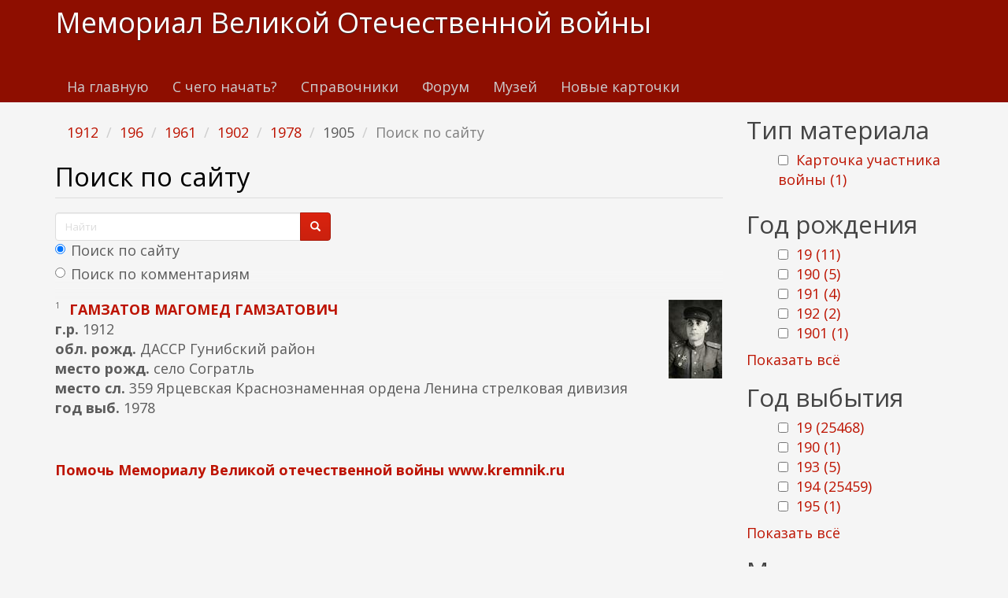

--- FILE ---
content_type: text/html; charset=utf-8
request_url: https://www.kremnik.ru/search?f%5B0%5D=field_god_rog%3A1912&f%5B1%5D=field_god_sm%3A196&f%5B2%5D=field_god_sm%3A1961&f%5B3%5D=field_god_sm%3A1902&f%5B4%5D=field_god_sm%3A1978&f%5B5%5D=field_god_rog%3A1905&page=0%2C0%2C0%2C0%2C0%2C0%2C0%2C0%2C0%2C0%2C0%2C1
body_size: 17364
content:
<!DOCTYPE html>
<html lang="ru" dir="ltr"
  xmlns:og="https://ogp.me/ns#">
<head>
  <link rel="profile" href="http://www.w3.org/1999/xhtml/vocab" />
  <meta name="viewport" content="width=device-width, initial-scale=1.0">
  <meta http-equiv="Content-Type" content="text/html; charset=utf-8" />
<link rel="shortcut icon" href="https://www.kremnik.ru/sites/default/files/kremnik_favicon.png" type="image/png" />
<meta name="generator" content="Drupal 7 (https://www.drupal.org)" />
<link rel="canonical" href="https://www.kremnik.ru/search" />
<link rel="shortlink" href="https://www.kremnik.ru/search" />
<meta property="og:site_name" content="Мемориал Великой Отечественной войны" />
<meta property="og:type" content="article" />
<meta property="og:url" content="https://www.kremnik.ru/search" />
<meta property="og:title" content="Поиск по сайту" />
  <title>Поиск по сайту | Мемориал Великой Отечественной войны</title>
  <link type="text/css" rel="stylesheet" href="https://www.kremnik.ru/sites/default/files/css/css_lQaZfjVpwP_oGNqdtWCSpJT1EMqXdMiU84ekLLxQnc4.css" media="all" />
<link type="text/css" rel="stylesheet" href="https://www.kremnik.ru/sites/default/files/css/css__LeQxW73LSYscb1O__H6f-j_jdAzhZBaesGL19KEB6U.css" media="all" />
<link type="text/css" rel="stylesheet" href="https://www.kremnik.ru/sites/default/files/css/css_-TNq6F6EH1K3WcBMUMQP90OkyCq0Lyv1YnyoEj3kxiU.css" media="screen" />
<style media="print">#sb-container{position:relative;}#sb-overlay{display:none;}#sb-wrapper{position:relative;top:0;left:0;}#sb-loading{display:none;}
</style>
<link type="text/css" rel="stylesheet" href="https://www.kremnik.ru/sites/default/files/css/css_th7mP909SSxtL4rvlnA8QCWlVeJ2ecP1Ntj2MDijv0E.css" media="all" />
<link type="text/css" rel="stylesheet" href="https://www.kremnik.ru/sites/default/files/css/css_QV2FIkVzl4QSH9d8KOW0tzo1keaD_vexoC4bubYWEfs.css" media="all" />
<link type="text/css" rel="stylesheet" href="https://cdn.jsdelivr.net/npm/bootswatch@3.4.0/simplex/bootstrap.min.css" media="all" />
<link type="text/css" rel="stylesheet" href="https://cdn.jsdelivr.net/npm/@unicorn-fail/drupal-bootstrap-styles@0.0.2/dist/3.1.1/7.x-3.x/drupal-bootstrap-simplex.min.css" media="all" />
<link type="text/css" rel="stylesheet" href="https://www.kremnik.ru/sites/default/files/css/css_zjNcCr_957ablmEpMaKaUqRmyPJ0nSsr9z__BYhDkLU.css" media="all" />
  <!-- HTML5 element support for IE6-8 -->
  <!--[if lt IE 9]>
    <script src="https://cdn.jsdelivr.net/html5shiv/3.7.3/html5shiv-printshiv.min.js"></script>
  <![endif]-->
  <script src="https://www.kremnik.ru/sites/default/files/js/js_Pt6OpwTd6jcHLRIjrE-eSPLWMxWDkcyYrPTIrXDSON0.js"></script>
<script src="https://www.kremnik.ru/sites/default/files/js/js_IsPuUPqWOSuCM6hqb-_YYneqVOBE1jAVq-ySYCyaOMQ.js"></script>
<script src="https://cdn.jsdelivr.net/npm/bootstrap@3.4.0/dist/js/bootstrap.min.js"></script>
<script src="https://www.kremnik.ru/sites/default/files/js/js_E6xHR_BdOC-VEx96WNmv7vZ_eiw4gXGorVqhYFx8lfY.js"></script>
<script src="https://www.kremnik.ru/sites/default/files/js/js_BvNTu1a2syDrRxB7RbSBYq_11bZ2pfXHNO_-v77oXKs.js"></script>
<script src="https://www.kremnik.ru/sites/default/files/js/js_F5Pcl2HuH8TjKB2KUciyaxfqFjUB9bKIn0niKzaKpJ0.js"></script>
<script>
          Shadowbox.path = "/sites/all/libraries/shadowbox/";
        </script>
<script>jQuery.extend(Drupal.settings, {"basePath":"\/","pathPrefix":"","setHasJsCookie":0,"ajaxPageState":{"theme":"kremnik","theme_token":"JKTtQNZODWpAYNonRrepVyKLpLs8Sw5ZJUhS4kBTDCQ","jquery_version":"1.12","jquery_version_token":"yAWdgjt3P9SWsDVTAg0sRDW5jZVD6T7uIoXFzWFXL_s","js":{"sites\/all\/modules\/jquery_update\/replace\/jquery\/1.12\/jquery.min.js":1,"misc\/jquery-extend-3.4.0.js":1,"misc\/jquery-html-prefilter-3.5.0-backport.js":1,"misc\/jquery.once.js":1,"misc\/drupal.js":1,"sites\/all\/modules\/jquery_update\/js\/jquery_browser.js":1,"sites\/all\/modules\/jquery_update\/replace\/ui\/ui\/minified\/jquery.ui.core.min.js":1,"sites\/all\/modules\/jquery_update\/replace\/ui\/ui\/minified\/jquery.ui.widget.min.js":1,"sites\/all\/modules\/jquery_update\/replace\/ui\/ui\/minified\/jquery.ui.effect.min.js":1,"sites\/all\/modules\/jquery_update\/replace\/ui\/ui\/minified\/jquery.ui.mouse.min.js":1,"sites\/all\/modules\/jquery_update\/replace\/ui\/ui\/minified\/jquery.ui.sortable.min.js":1,"sites\/all\/libraries\/shadowbox\/shadowbox.js":1,"sites\/all\/modules\/shadowbox\/shadowbox_auto.js":1,"sites\/all\/modules\/jquery_update\/replace\/ui\/external\/jquery.cookie.js":1,"sites\/all\/modules\/jquery_update\/replace\/jquery.form\/4\/jquery.form.min.js":1,"misc\/form-single-submit.js":1,"misc\/ajax.js":1,"sites\/all\/modules\/jquery_update\/js\/jquery_update.js":1,"https:\/\/cdn.jsdelivr.net\/npm\/bootstrap@3.4.0\/dist\/js\/bootstrap.min.js":1,"sites\/all\/modules\/entityreference\/js\/entityreference.js":1,"sites\/all\/modules\/upload_progress\/js\/upload_progress.js":1,"sites\/all\/modules\/comment_notify\/comment_notify.js":1,"sites\/all\/modules\/back_to_top\/js\/back_to_top.js":1,"public:\/\/languages\/ru_48DV8195r91BAWGrGVdT6RMfCP0FilPrIHzEFTPs5hU.js":1,"sites\/all\/libraries\/colorbox\/jquery.colorbox-min.js":1,"sites\/all\/libraries\/DOMPurify\/purify.min.js":1,"sites\/all\/modules\/colorbox\/js\/colorbox.js":1,"sites\/all\/modules\/colorbox\/styles\/default\/colorbox_style.js":1,"sites\/all\/modules\/floating_block\/floating_block.js":1,"sites\/all\/modules\/custom_search\/js\/custom_search.js":1,"sites\/all\/modules\/views\/js\/base.js":1,"sites\/all\/themes\/bootstrap\/js\/misc\/_progress.js":1,"sites\/all\/modules\/views\/js\/ajax_view.js":1,"sites\/all\/modules\/hide_submit\/js\/hide_submit.js":1,"sites\/all\/themes\/bootstrap\/js\/modules\/views\/js\/ajax_view.js":1,"sites\/all\/themes\/bootstrap\/js\/misc\/ajax.js":1,"0":1,"sites\/all\/modules\/jquery_loadinganimation\/jquery_loadinganimation.js":1,"sites\/all\/themes\/bootstrap\/js\/bootstrap.js":1,"sites\/all\/modules\/extlink\/js\/extlink.js":1,"sites\/all\/modules\/facetapi\/facetapi.js":1,"1":1},"css":{"modules\/system\/system.base.css":1,"misc\/ui\/jquery.ui.core.css":1,"misc\/ui\/jquery.ui.theme.css":1,"sites\/all\/libraries\/shadowbox\/shadowbox.css":1,"0":1,"modules\/field\/theme\/field.css":1,"sites\/all\/modules\/logintoboggan\/logintoboggan.css":1,"modules\/node\/node.css":1,"sites\/all\/modules\/extlink\/css\/extlink.css":1,"sites\/all\/modules\/views\/css\/views.css":1,"sites\/all\/modules\/comment_notify\/comment_notify.css":1,"sites\/all\/modules\/back_to_top\/css\/back_to_top.css":1,"sites\/all\/modules\/ckeditor\/css\/ckeditor.css":1,"sites\/all\/modules\/colorbox\/styles\/default\/colorbox_style.css":1,"sites\/all\/modules\/ctools\/css\/ctools.css":1,"sites\/all\/modules\/custom_search\/custom_search.css":1,"sites\/all\/modules\/facetapi\/facetapi.css":1,"sites\/all\/modules\/jquery_loadinganimation\/jquery_loadinganimation.css":1,"sites\/all\/modules\/hide_submit\/css\/hide_submit.css":1,"https:\/\/cdn.jsdelivr.net\/npm\/bootswatch@3.4.0\/simplex\/bootstrap.min.css":1,"https:\/\/cdn.jsdelivr.net\/npm\/@unicorn-fail\/drupal-bootstrap-styles@0.0.2\/dist\/3.1.1\/7.x-3.x\/drupal-bootstrap-simplex.min.css":1,"sites\/all\/themes\/kremnik\/css\/style.css":1}},"colorbox":{"opacity":"0.85","current":"{current} \u0438\u0437 {total}","previous":"\u00ab \u041f\u0440\u0435\u0434\u044b\u0434\u0443\u0449\u0438\u0439","next":"\u0421\u043b\u0435\u0434\u0443\u044e\u0449\u0438\u0439 \u00bb","close":"\u0417\u0430\u043a\u0440\u044b\u0442\u044c","maxWidth":"98%","maxHeight":"98%","fixed":true,"mobiledetect":true,"mobiledevicewidth":"480px","file_public_path":"\/sites\/default\/files","specificPagesDefaultValue":"admin*\nimagebrowser*\nimg_assist*\nimce*\nnode\/add\/*\nnode\/*\/edit\nprint\/*\nprintpdf\/*\nsystem\/ajax\nsystem\/ajax\/*"},"floating_block":{"settings":{".privatemsg-message-participants":[],"#block-block-37":[]},"minWidth":"0"},"shadowbox":{"animate":true,"animateFade":true,"animSequence":"wh","auto_enable_all_images":0,"auto_gallery":0,"autoplayMovies":true,"continuous":false,"counterLimit":10,"counterType":"default","displayCounter":true,"displayNav":true,"enableKeys":true,"fadeDuration":0.35,"handleOversize":"resize","handleUnsupported":"link","initialHeight":160,"initialWidth":320,"language":"ru","modal":false,"overlayColor":"#000","overlayOpacity":0.8,"resizeDuration":0.55,"showMovieControls":true,"slideshowDelay":0,"viewportPadding":20,"useSizzle":false},"custom_search":{"form_target":"_self","solr":1},"hide_submit":{"hide_submit_status":true,"hide_submit_method":"disable","hide_submit_css":"hide-submit-disable","hide_submit_abtext":"","hide_submit_atext":"","hide_submit_hide_css":"hide-submit-processing","hide_submit_hide_text":"Processing...","hide_submit_indicator_style":"expand-left","hide_submit_spinner_color":"#000","hide_submit_spinner_lines":12,"hide_submit_hide_fx":"1","hide_submit_reset_time":7000},"urlIsAjaxTrusted":{"\/search":true,"\/search?f%5B0%5D=field_god_rog%3A1912\u0026f%5B1%5D=field_god_sm%3A196\u0026f%5B2%5D=field_god_sm%3A1961\u0026f%5B3%5D=field_god_sm%3A1902\u0026f%5B4%5D=field_god_sm%3A1978\u0026f%5B5%5D=field_god_rog%3A1905\u0026page=0%2C0%2C0%2C0%2C0%2C0%2C0%2C0%2C0%2C0%2C0%2C1":true,"\/views\/ajax":true},"views":{"ajax_path":"\/views\/ajax","ajaxViews":{"views_dom_id:8de81b74de41d46d768f7cae2c881776":{"view_name":"last_materials","view_display_id":"block_1","view_args":"","view_path":"search","view_base_path":"-","view_dom_id":"8de81b74de41d46d768f7cae2c881776","pager_element":"11"},"views_dom_id:a2fe17e1977d35c970d827560a3a96ae":{"view_name":"comments_recent","view_display_id":"block","view_args":"","view_path":"search","view_base_path":"comments\/recent","view_dom_id":"a2fe17e1977d35c970d827560a3a96ae","pager_element":"11"}}},"back_to_top":{"back_to_top_button_trigger":"100","back_to_top_button_text":"\u041a \u043d\u0430\u0447\u0430\u043b\u0443 \u0441\u0442\u0440\u0430\u043d\u0438\u0446\u044b","#attached":{"library":[["system","ui"]]}},"jquery_loadinganimation":{"module_path":"sites\/all\/modules\/jquery_loadinganimation","show_on_ajax":0,"show_on_href":0,"show_on_form_submit":1,"close_on_click":1,"close_on_esc":1,"jquery_loadinganimation_path_match_exclude":"admin\/*\r\npanels\/*\r\nnode\/*\/panelizer\/*\r\njs\/*\r\najax\/*","subselector":""},"extlink":{"extTarget":"_blank","extClass":"ext","extLabel":"(\u0432\u043d\u0435\u0448\u043d\u044f\u044f \u0441\u0441\u044b\u043b\u043a\u0430)","extImgClass":0,"extIconPlacement":"append","extSubdomains":1,"extExclude":"","extInclude":"","extCssExclude":"","extCssExplicit":"","extAlert":0,"extAlertText":"This link will take you to an external web site. We are not responsible for their content.","mailtoClass":"mailto","mailtoLabel":"(\u0441\u0441\u044b\u043b\u043a\u0430 \u0434\u043b\u044f \u043e\u0442\u043f\u0440\u0430\u0432\u043a\u0438 email)","extUseFontAwesome":false},"facetapi":{"facets":[{"limit":"20","id":"facetapi-facet-search-apidefault-node-index-block-type","searcher":"search_api@default_node_index","realmName":"block","facetName":"type","queryType":null,"widget":"facetapi_checkbox_links","showMoreText":"Show more","showFewerText":"Show fewer","makeCheckboxes":1},{"limit":"5","id":"facetapi-facet-search-apidefault-node-index-block-field-god-rog","searcher":"search_api@default_node_index","realmName":"block","facetName":"field_god_rog","queryType":null,"widget":"facetapi_checkbox_links","showMoreText":"\u041f\u043e\u043a\u0430\u0437\u0430\u0442\u044c \u0432\u0441\u0451","showFewerText":"\u0421\u043a\u0440\u044b\u0442\u044c","makeCheckboxes":1},{"limit":"5","id":"facetapi-facet-search-apidefault-node-index-block-field-god-sm","searcher":"search_api@default_node_index","realmName":"block","facetName":"field_god_sm","queryType":null,"widget":"facetapi_checkbox_links","showMoreText":"\u041f\u043e\u043a\u0430\u0437\u0430\u0442\u044c \u0432\u0441\u0451","showFewerText":"\u0421\u043a\u0440\u044b\u0442\u044c","makeCheckboxes":1}]},"bootstrap":{"anchorsFix":"0","anchorsSmoothScrolling":"0","formHasError":0,"popoverEnabled":0,"popoverOptions":{"animation":1,"html":0,"placement":"right","selector":"","trigger":"click","triggerAutoclose":1,"title":"","content":"","delay":0,"container":"body"},"tooltipEnabled":0,"tooltipOptions":{"animation":1,"html":0,"placement":"auto left","selector":"","trigger":"hover focus","delay":0,"container":"body"}}});</script>
  <!-- Yandex.RTB -->
<script>window.yaContextCb=window.yaContextCb||[]</script>
<script src="https://yandex.ru/ads/system/context.js" async></script>
</head>
<body class="navbar-is-static-top html not-front not-logged-in one-sidebar sidebar-second page-search">
  <div id="skip-link">
    <a href="#main-content" class="element-invisible element-focusable">Перейти к основному содержанию</a>
  </div>
    <header id="navbar" role="banner" class="navbar navbar-static-top navbar-default">
  <div class="container">
    <div class="navbar-header">
      
              <a class="name navbar-brand" href="/" title="Главная">Мемориал Великой Отечественной войны</a>
      
              <button type="button" class="navbar-toggle" data-toggle="collapse" data-target=".navbar-collapse">
          <span class="sr-only">Toggle navigation</span>
          <span class="icon-bar"></span>
          <span class="icon-bar"></span>
          <span class="icon-bar"></span>
        </button>
          </div>

          <div class="navbar-collapse collapse">
        <nav role="navigation">
                      <ul class="menu nav navbar-nav"><li class="first leaf"><a href="/">На главную</a></li>
<li class="leaf"><a href="/advise" title="С чего начать поиск участников Великой Отечественной войны">С чего начать?</a></li>
<li class="leaf"><a href="/forum/141">Справочники</a></li>
<li class="leaf"><a href="/forum">Форум</a></li>
<li class="leaf"><a href="/mmvov" title="Музей-мемориал Великой Отечественной войны в Казанском Кремле.
Министерство Культуры Республики Татарстан. Национальный музей Республики Татарстан.">Музей</a></li>
<li class="last leaf"><a href="/db1">Новые карточки</a></li>
</ul>                                      </nav>
      </div>
      </div>
</header>

<div class="main-container container">

  <header role="banner" id="page-header">
    
      <div class="region region-header">
    <section id="block-block-43" class="block block-block clearfix">

      
  <!-- Yandex.RTB R-A-14922681-5 -->
<div id="yandex_rtb_R-A-14922681-5"></div>
<script>
window.yaContextCb.push(() => {
    Ya.Context.AdvManager.render({
        "blockId": "R-A-14922681-5",
        "renderTo": "yandex_rtb_R-A-14922681-5"
    })
})
</script>
</section>
  </div>
  </header> <!-- /#page-header -->

  <div class="row">

    
    <section class="col-sm-9">
            <ol class="breadcrumb"><li><a href="/search?f%5B0%5D=field_god_rog%3A1912" class="active">1912</a></li>
<li><a href="/search?f%5B0%5D=field_god_rog%3A1912&amp;f%5B1%5D=field_god_sm%3A196" class="active">196</a></li>
<li><a href="/search?f%5B0%5D=field_god_rog%3A1912&amp;f%5B1%5D=field_god_sm%3A196&amp;f%5B2%5D=field_god_sm%3A1961" class="active">1961</a></li>
<li><a href="/search?f%5B0%5D=field_god_rog%3A1912&amp;f%5B1%5D=field_god_sm%3A196&amp;f%5B2%5D=field_god_sm%3A1961&amp;f%5B3%5D=field_god_sm%3A1902" class="active">1902</a></li>
<li><a href="/search?f%5B0%5D=field_god_rog%3A1912&amp;f%5B1%5D=field_god_sm%3A196&amp;f%5B2%5D=field_god_sm%3A1961&amp;f%5B3%5D=field_god_sm%3A1902&amp;f%5B4%5D=field_god_sm%3A1978" class="active">1978</a></li>
<li>1905</li>
<li class="active">Поиск по сайту</li>
</ol>      <a id="main-content"></a>
                    <h1 class="page-header">Поиск по сайту</h1>
                                                          <div class="region region-content">
    <section id="block-block-37" class="block block-block clearfix">

      
  <form class="search-form form-search content-search" role="search" action="/search?f%5B0%5D=field_god_rog%3A1912&amp;f%5B1%5D=field_god_sm%3A196&amp;f%5B2%5D=field_god_sm%3A1961&amp;f%5B3%5D=field_god_sm%3A1902&amp;f%5B4%5D=field_god_sm%3A1978&amp;f%5B5%5D=field_god_rog%3A1905&amp;page=0%2C0%2C0%2C0%2C0%2C0%2C0%2C0%2C0%2C0%2C0%2C1" method="post" id="search-block-form" accept-charset="UTF-8"><div><div>
      <h2 class="element-invisible">Форма поиска</h2>
    <div class="input-group"><input title="Введите ключевые слова для поиска." class="custom-search-box form-control form-text" placeholder="Найти" type="text" id="edit-search-block-form--2" name="search_block_form" value="" size="15" maxlength="128" /><span class="input-group-btn"><button type="submit" class="btn btn-primary"><span class="icon glyphicon glyphicon-search" aria-hidden="true"></span>
</button></span></div><div class="form-item form-item-custom-search-paths form-type-radios form-group"><div id="edit-custom-search-paths" class="form-radios"><div class="form-item form-item-custom-search-paths form-type-radio radio"> <label class="control-label" for="edit-custom-search-paths-searchkey-key"><input type="radio" id="edit-custom-search-paths-searchkey-key" name="custom_search_paths" value="search?key=[key]" checked="checked" class="form-radio" />Поиск по сайту</label>
</div><div class="form-item form-item-custom-search-paths form-type-radio radio"> <label class="control-label" for="edit-custom-search-paths-comment-searchkey-key"><input type="radio" id="edit-custom-search-paths-comment-searchkey-key" name="custom_search_paths" value="comment-search?key=[key]" class="form-radio" />Поиск по комментариям</label>
</div></div></div><div class="form-actions form-wrapper form-group" id="edit-actions"><button class="element-invisible btn btn-primary form-submit" type="submit" id="edit-submit" name="op" value="Найти">Найти</button>
</div><input type="hidden" name="form_build_id" value="form-_B0c2FlMSKoaM1p_i2CYj7IJL36356QcRm8-iBF2D1U" />
<input type="hidden" name="form_id" value="search_block_form" />
</div>
</div></form>
</section>
<section id="block-system-main" class="block block-system clearfix">

      
  <div class="view view-site-search view-id-site_search view-display-id-page view-dom-id-3e6fd92042b3f138ed73d4a47f7a4dc3">
        
      <div class="view-filters">
      <form action="/search" method="get" id="views-exposed-form-site-search-page" accept-charset="UTF-8"><div><div class="views-exposed-form">
  <div class="views-exposed-widgets clearfix">
          <div id="edit-key-wrapper" class="views-exposed-widget views-widget-filter-search_api_views_fulltext">
                  <label for="edit-key">
            Поиск по тексту          </label>
                        <div class="views-widget">
          <div class="form-item form-item-key form-type-textfield form-group"><input class="form-control form-text" type="text" id="edit-key" name="key" value="" size="30" maxlength="128" /></div>        </div>
              </div>
                    <div class="views-exposed-widget views-submit-button">
      <button type="submit" id="edit-submit-site-search" name="" value="Применить" class="btn btn-info form-submit">Применить</button>
    </div>
      </div>
</div>
</div></form>    </div>
  
  
      <div class="view-content">
        <div class="views-row views-row-1 views-row-odd views-row-first views-row-last">
      
  <div class="views-field views-field-field-photo">        <span class="field-content"><a href="https://www.kremnik.ru/node/463147" target="_blank"><img class="img-responsive" src="https://www.kremnik.ru/sites/default/files/styles/thumbnail/public/img/2018/05/23/gamzatov._m.g._1912-1978.jpg?itok=HNudE9Zu" alt="" /></a></span>  </div>  
  <div class="views-field views-field-counter">        <span class="field-content">1</span>  </div>  
  <span class="views-field views-field-title">        <strong class="field-content"><a href="https://www.kremnik.ru/node/463147" target="_blank">гамзатов магомед гамзатович</a></strong>  </span>  
  <div class="views-field views-field-field-god-rog">    <strong class="views-label views-label-field-god-rog">г.р. </strong>    <span class="field-content">1912</span>  </div>  
  <div class="views-field views-field-field-obl-rog">    <strong class="views-label views-label-field-obl-rog">обл. рожд. </strong>    <span class="field-content">ДАССР Гунибский район</span>  </div>  
  <div class="views-field views-field-field-mesto-rog">    <strong class="views-label views-label-field-mesto-rog">место рожд. </strong>    <span class="field-content">село Согратль</span>  </div>  
  <div class="views-field views-field-field-mesto-sl">    <strong class="views-label views-label-field-mesto-sl">место сл. </strong>    <span class="field-content">359 Ярцевская Краснознаменная ордена Ленина стрелковая дивизия</span>  </div>  
  <div class="views-field views-field-field-god-sm">    <strong class="views-label views-label-field-god-sm">год выб. </strong>    <span class="field-content">1978</span>  </div>  </div>
    </div>
  
  
  
  
  
  
</div>
</section>
<section id="block-block-9" class="block block-block clearfix">

      
  <p> </p>
<p><b><a href="/node/462764">Помочь Мемориалу Великой отечественной войны www.kremnik.ru</a></b></p>

</section>
  </div>
    </section>

          <aside class="col-sm-3" role="complementary">
          <div class="region region-sidebar-second">
    <section id="block-facetapi-zih8esyfkvwkemttztglem1grylaarmk" class="block block-facetapi clearfix">

        <h2 class="block-title">Тип материала</h2>
    
  <ul class="facetapi-facetapi-checkbox-links facetapi-facet-type" id="facetapi-facet-search-apidefault-node-index-block-type"><li class="leaf"><a href="/search?f%5B0%5D=field_god_rog%3A1912&amp;f%5B1%5D=field_god_sm%3A196&amp;f%5B2%5D=field_god_sm%3A1961&amp;f%5B3%5D=field_god_sm%3A1902&amp;f%5B4%5D=field_god_sm%3A1978&amp;f%5B5%5D=field_god_rog%3A1905&amp;f%5B6%5D=type%3Acard" class="facetapi-checkbox facetapi-inactive active" rel="nofollow" id="facetapi-link">Карточка участника войны (1)<span class="element-invisible"> Apply Карточка участника войны filter </span></a></li>
</ul>
</section>
<section id="block-facetapi-rlsv1fefnc01pkzxnugrj2uzrhtzbeg2" class="block block-facetapi clearfix">

        <h2 class="block-title">Год рождения</h2>
    
  <ul class="facetapi-facetapi-checkbox-links facetapi-facet-field-god-rog" id="facetapi-facet-search-apidefault-node-index-block-field-god-rog"><li class="leaf"><a href="/search?f%5B0%5D=field_god_rog%3A1912&amp;f%5B1%5D=field_god_sm%3A196&amp;f%5B2%5D=field_god_sm%3A1961&amp;f%5B3%5D=field_god_sm%3A1902&amp;f%5B4%5D=field_god_sm%3A1978&amp;f%5B5%5D=field_god_rog%3A1905&amp;f%5B6%5D=field_god_rog%3A19" class="facetapi-checkbox facetapi-inactive active" rel="nofollow" id="facetapi-link--26">19 (11)<span class="element-invisible"> Apply 19 filter </span></a></li>
<li class="leaf"><a href="/search?f%5B0%5D=field_god_rog%3A1912&amp;f%5B1%5D=field_god_sm%3A196&amp;f%5B2%5D=field_god_sm%3A1961&amp;f%5B3%5D=field_god_sm%3A1902&amp;f%5B4%5D=field_god_sm%3A1978&amp;f%5B5%5D=field_god_rog%3A1905&amp;f%5B6%5D=field_god_rog%3A190" class="facetapi-checkbox facetapi-inactive active" rel="nofollow" id="facetapi-link--27">190 (5)<span class="element-invisible"> Apply 190 filter </span></a></li>
<li class="leaf"><a href="/search?f%5B0%5D=field_god_rog%3A1912&amp;f%5B1%5D=field_god_sm%3A196&amp;f%5B2%5D=field_god_sm%3A1961&amp;f%5B3%5D=field_god_sm%3A1902&amp;f%5B4%5D=field_god_sm%3A1978&amp;f%5B5%5D=field_god_rog%3A1905&amp;f%5B6%5D=field_god_rog%3A191" class="facetapi-checkbox facetapi-inactive active" rel="nofollow" id="facetapi-link--28">191 (4)<span class="element-invisible"> Apply 191 filter </span></a></li>
<li class="leaf"><a href="/search?f%5B0%5D=field_god_rog%3A1912&amp;f%5B1%5D=field_god_sm%3A196&amp;f%5B2%5D=field_god_sm%3A1961&amp;f%5B3%5D=field_god_sm%3A1902&amp;f%5B4%5D=field_god_sm%3A1978&amp;f%5B5%5D=field_god_rog%3A1905&amp;f%5B6%5D=field_god_rog%3A192" class="facetapi-checkbox facetapi-inactive active" rel="nofollow" id="facetapi-link--29">192 (2)<span class="element-invisible"> Apply 192 filter </span></a></li>
<li class="leaf"><a href="/search?f%5B0%5D=field_god_rog%3A1912&amp;f%5B1%5D=field_god_sm%3A196&amp;f%5B2%5D=field_god_sm%3A1961&amp;f%5B3%5D=field_god_sm%3A1902&amp;f%5B4%5D=field_god_sm%3A1978&amp;f%5B5%5D=field_god_rog%3A1905&amp;f%5B6%5D=field_god_rog%3A1901" class="facetapi-checkbox facetapi-inactive active" rel="nofollow" id="facetapi-link--30">1901 (1)<span class="element-invisible"> Apply 1901 filter </span></a></li>
<li class="active leaf"><a href="/search?f%5B0%5D=field_god_rog%3A1912&amp;f%5B1%5D=field_god_sm%3A196&amp;f%5B2%5D=field_god_sm%3A1961&amp;f%5B3%5D=field_god_sm%3A1902&amp;f%5B4%5D=field_god_sm%3A1978" class="facetapi-checkbox facetapi-zero-results facetapi-active active active" id="facetapi-link--31">(-) <span class="element-invisible"> Remove 1905 filter </span></a>1905</li>
<li class="leaf"><a href="/search?f%5B0%5D=field_god_rog%3A1912&amp;f%5B1%5D=field_god_sm%3A196&amp;f%5B2%5D=field_god_sm%3A1961&amp;f%5B3%5D=field_god_sm%3A1902&amp;f%5B4%5D=field_god_sm%3A1978&amp;f%5B5%5D=field_god_rog%3A1905&amp;f%5B6%5D=field_god_rog%3A1907" class="facetapi-checkbox facetapi-inactive active" rel="nofollow" id="facetapi-link--32">1907 (4)<span class="element-invisible"> Apply 1907 filter </span></a></li>
<li class="leaf"><a href="/search?f%5B0%5D=field_god_rog%3A1912&amp;f%5B1%5D=field_god_sm%3A196&amp;f%5B2%5D=field_god_sm%3A1961&amp;f%5B3%5D=field_god_sm%3A1902&amp;f%5B4%5D=field_god_sm%3A1978&amp;f%5B5%5D=field_god_rog%3A1905&amp;f%5B6%5D=field_god_rog%3A1910" class="facetapi-checkbox facetapi-inactive active" rel="nofollow" id="facetapi-link--33">1910 (1)<span class="element-invisible"> Apply 1910 filter </span></a></li>
<li class="active leaf"><a href="/search?f%5B0%5D=field_god_sm%3A196&amp;f%5B1%5D=field_god_sm%3A1961&amp;f%5B2%5D=field_god_sm%3A1902&amp;f%5B3%5D=field_god_sm%3A1978&amp;f%5B4%5D=field_god_rog%3A1905" class="facetapi-checkbox facetapi-active active active" rel="nofollow" id="facetapi-link--34">(-) <span class="element-invisible"> Remove 1912 filter </span></a>1912</li>
<li class="leaf"><a href="/search?f%5B0%5D=field_god_rog%3A1912&amp;f%5B1%5D=field_god_sm%3A196&amp;f%5B2%5D=field_god_sm%3A1961&amp;f%5B3%5D=field_god_sm%3A1902&amp;f%5B4%5D=field_god_sm%3A1978&amp;f%5B5%5D=field_god_rog%3A1905&amp;f%5B6%5D=field_god_rog%3A1917" class="facetapi-checkbox facetapi-inactive active" rel="nofollow" id="facetapi-link--35">1917 (2)<span class="element-invisible"> Apply 1917 filter </span></a></li>
<li class="leaf"><a href="/search?f%5B0%5D=field_god_rog%3A1912&amp;f%5B1%5D=field_god_sm%3A196&amp;f%5B2%5D=field_god_sm%3A1961&amp;f%5B3%5D=field_god_sm%3A1902&amp;f%5B4%5D=field_god_sm%3A1978&amp;f%5B5%5D=field_god_rog%3A1905&amp;f%5B6%5D=field_god_rog%3A1921" class="facetapi-checkbox facetapi-inactive active" rel="nofollow" id="facetapi-link--36">1921 (1)<span class="element-invisible"> Apply 1921 filter </span></a></li>
<li class="leaf"><a href="/search?f%5B0%5D=field_god_rog%3A1912&amp;f%5B1%5D=field_god_sm%3A196&amp;f%5B2%5D=field_god_sm%3A1961&amp;f%5B3%5D=field_god_sm%3A1902&amp;f%5B4%5D=field_god_sm%3A1978&amp;f%5B5%5D=field_god_rog%3A1905&amp;f%5B6%5D=field_god_rog%3A1924" class="facetapi-checkbox facetapi-inactive active" rel="nofollow" id="facetapi-link--37">1924 (1)<span class="element-invisible"> Apply 1924 filter </span></a></li>
</ul>
</section>
<section id="block-facetapi-hkoi0muoi4mco1kxufyduos7sndnbibi" class="block block-facetapi clearfix">

        <h2 class="block-title">Год выбытия</h2>
    
  <ul class="facetapi-facetapi-checkbox-links facetapi-facet-field-god-sm" id="facetapi-facet-search-apidefault-node-index-block-field-god-sm"><li class="leaf"><a href="/search?f%5B0%5D=field_god_rog%3A1912&amp;f%5B1%5D=field_god_sm%3A196&amp;f%5B2%5D=field_god_sm%3A1961&amp;f%5B3%5D=field_god_sm%3A1902&amp;f%5B4%5D=field_god_sm%3A1978&amp;f%5B5%5D=field_god_rog%3A1905&amp;f%5B6%5D=field_god_sm%3A19" class="facetapi-checkbox facetapi-inactive active" rel="nofollow" id="facetapi-link--2">19 (25468)<span class="element-invisible"> Apply 19 filter </span></a></li>
<li class="leaf"><a href="/search?f%5B0%5D=field_god_rog%3A1912&amp;f%5B1%5D=field_god_sm%3A196&amp;f%5B2%5D=field_god_sm%3A1961&amp;f%5B3%5D=field_god_sm%3A1902&amp;f%5B4%5D=field_god_sm%3A1978&amp;f%5B5%5D=field_god_rog%3A1905&amp;f%5B6%5D=field_god_sm%3A190" class="facetapi-checkbox facetapi-inactive active" rel="nofollow" id="facetapi-link--3">190 (1)<span class="element-invisible"> Apply 190 filter </span></a></li>
<li class="leaf"><a href="/search?f%5B0%5D=field_god_rog%3A1912&amp;f%5B1%5D=field_god_sm%3A196&amp;f%5B2%5D=field_god_sm%3A1961&amp;f%5B3%5D=field_god_sm%3A1902&amp;f%5B4%5D=field_god_sm%3A1978&amp;f%5B5%5D=field_god_rog%3A1905&amp;f%5B6%5D=field_god_sm%3A193" class="facetapi-checkbox facetapi-inactive active" rel="nofollow" id="facetapi-link--4">193 (5)<span class="element-invisible"> Apply 193 filter </span></a></li>
<li class="leaf"><a href="/search?f%5B0%5D=field_god_rog%3A1912&amp;f%5B1%5D=field_god_sm%3A196&amp;f%5B2%5D=field_god_sm%3A1961&amp;f%5B3%5D=field_god_sm%3A1902&amp;f%5B4%5D=field_god_sm%3A1978&amp;f%5B5%5D=field_god_rog%3A1905&amp;f%5B6%5D=field_god_sm%3A194" class="facetapi-checkbox facetapi-inactive active" rel="nofollow" id="facetapi-link--5">194 (25459)<span class="element-invisible"> Apply 194 filter </span></a></li>
<li class="leaf"><a href="/search?f%5B0%5D=field_god_rog%3A1912&amp;f%5B1%5D=field_god_sm%3A196&amp;f%5B2%5D=field_god_sm%3A1961&amp;f%5B3%5D=field_god_sm%3A1902&amp;f%5B4%5D=field_god_sm%3A1978&amp;f%5B5%5D=field_god_rog%3A1905&amp;f%5B6%5D=field_god_sm%3A195" class="facetapi-checkbox facetapi-inactive active" rel="nofollow" id="facetapi-link--6">195 (1)<span class="element-invisible"> Apply 195 filter </span></a></li>
<li class="active leaf"><a href="/search?f%5B0%5D=field_god_rog%3A1912&amp;f%5B1%5D=field_god_sm%3A1961&amp;f%5B2%5D=field_god_sm%3A1902&amp;f%5B3%5D=field_god_sm%3A1978&amp;f%5B4%5D=field_god_rog%3A1905" class="facetapi-checkbox facetapi-zero-results facetapi-active active active" id="facetapi-link--7">(-) <span class="element-invisible"> Remove 196 filter </span></a>196</li>
<li class="leaf"><a href="/search?f%5B0%5D=field_god_rog%3A1912&amp;f%5B1%5D=field_god_sm%3A196&amp;f%5B2%5D=field_god_sm%3A1961&amp;f%5B3%5D=field_god_sm%3A1902&amp;f%5B4%5D=field_god_sm%3A1978&amp;f%5B5%5D=field_god_rog%3A1905&amp;f%5B6%5D=field_god_sm%3A197" class="facetapi-checkbox facetapi-inactive active" rel="nofollow" id="facetapi-link--8">197 (2)<span class="element-invisible"> Apply 197 filter </span></a></li>
<li class="active leaf"><a href="/search?f%5B0%5D=field_god_rog%3A1912&amp;f%5B1%5D=field_god_sm%3A196&amp;f%5B2%5D=field_god_sm%3A1961&amp;f%5B3%5D=field_god_sm%3A1978&amp;f%5B4%5D=field_god_rog%3A1905" class="facetapi-checkbox facetapi-zero-results facetapi-active active active" id="facetapi-link--9">(-) <span class="element-invisible"> Remove 1902 filter </span></a>1902</li>
<li class="leaf"><a href="/search?f%5B0%5D=field_god_rog%3A1912&amp;f%5B1%5D=field_god_sm%3A196&amp;f%5B2%5D=field_god_sm%3A1961&amp;f%5B3%5D=field_god_sm%3A1902&amp;f%5B4%5D=field_god_sm%3A1978&amp;f%5B5%5D=field_god_rog%3A1905&amp;f%5B6%5D=field_god_sm%3A1904" class="facetapi-checkbox facetapi-inactive active" rel="nofollow" id="facetapi-link--10">1904 (1)<span class="element-invisible"> Apply 1904 filter </span></a></li>
<li class="leaf"><a href="/search?f%5B0%5D=field_god_rog%3A1912&amp;f%5B1%5D=field_god_sm%3A196&amp;f%5B2%5D=field_god_sm%3A1961&amp;f%5B3%5D=field_god_sm%3A1902&amp;f%5B4%5D=field_god_sm%3A1978&amp;f%5B5%5D=field_god_rog%3A1905&amp;f%5B6%5D=field_god_sm%3A1939" class="facetapi-checkbox facetapi-inactive active" rel="nofollow" id="facetapi-link--11">1939 (5)<span class="element-invisible"> Apply 1939 filter </span></a></li>
<li class="leaf"><a href="/search?f%5B0%5D=field_god_rog%3A1912&amp;f%5B1%5D=field_god_sm%3A196&amp;f%5B2%5D=field_god_sm%3A1961&amp;f%5B3%5D=field_god_sm%3A1902&amp;f%5B4%5D=field_god_sm%3A1978&amp;f%5B5%5D=field_god_rog%3A1905&amp;f%5B6%5D=field_god_sm%3A1940" class="facetapi-checkbox facetapi-inactive active" rel="nofollow" id="facetapi-link--12">1940 (101)<span class="element-invisible"> Apply 1940 filter </span></a></li>
<li class="leaf"><a href="/search?f%5B0%5D=field_god_rog%3A1912&amp;f%5B1%5D=field_god_sm%3A196&amp;f%5B2%5D=field_god_sm%3A1961&amp;f%5B3%5D=field_god_sm%3A1902&amp;f%5B4%5D=field_god_sm%3A1978&amp;f%5B5%5D=field_god_rog%3A1905&amp;f%5B6%5D=field_god_sm%3A1941" class="facetapi-checkbox facetapi-inactive active" rel="nofollow" id="facetapi-link--13">1941 (6326)<span class="element-invisible"> Apply 1941 filter </span></a></li>
<li class="leaf"><a href="/search?f%5B0%5D=field_god_rog%3A1912&amp;f%5B1%5D=field_god_sm%3A196&amp;f%5B2%5D=field_god_sm%3A1961&amp;f%5B3%5D=field_god_sm%3A1902&amp;f%5B4%5D=field_god_sm%3A1978&amp;f%5B5%5D=field_god_rog%3A1905&amp;f%5B6%5D=field_god_sm%3A1942" class="facetapi-checkbox facetapi-inactive active" rel="nofollow" id="facetapi-link--14">1942 (9994)<span class="element-invisible"> Apply 1942 filter </span></a></li>
<li class="leaf"><a href="/search?f%5B0%5D=field_god_rog%3A1912&amp;f%5B1%5D=field_god_sm%3A196&amp;f%5B2%5D=field_god_sm%3A1961&amp;f%5B3%5D=field_god_sm%3A1902&amp;f%5B4%5D=field_god_sm%3A1978&amp;f%5B5%5D=field_god_rog%3A1905&amp;f%5B6%5D=field_god_sm%3A1943" class="facetapi-checkbox facetapi-inactive active" rel="nofollow" id="facetapi-link--15">1943 (5341)<span class="element-invisible"> Apply 1943 filter </span></a></li>
<li class="leaf"><a href="/search?f%5B0%5D=field_god_rog%3A1912&amp;f%5B1%5D=field_god_sm%3A196&amp;f%5B2%5D=field_god_sm%3A1961&amp;f%5B3%5D=field_god_sm%3A1902&amp;f%5B4%5D=field_god_sm%3A1978&amp;f%5B5%5D=field_god_rog%3A1905&amp;f%5B6%5D=field_god_sm%3A1944" class="facetapi-checkbox facetapi-inactive active" rel="nofollow" id="facetapi-link--16">1944 (2535)<span class="element-invisible"> Apply 1944 filter </span></a></li>
<li class="leaf"><a href="/search?f%5B0%5D=field_god_rog%3A1912&amp;f%5B1%5D=field_god_sm%3A196&amp;f%5B2%5D=field_god_sm%3A1961&amp;f%5B3%5D=field_god_sm%3A1902&amp;f%5B4%5D=field_god_sm%3A1978&amp;f%5B5%5D=field_god_rog%3A1905&amp;f%5B6%5D=field_god_sm%3A1945" class="facetapi-checkbox facetapi-inactive active" rel="nofollow" id="facetapi-link--17">1945 (1070)<span class="element-invisible"> Apply 1945 filter </span></a></li>
<li class="leaf"><a href="/search?f%5B0%5D=field_god_rog%3A1912&amp;f%5B1%5D=field_god_sm%3A196&amp;f%5B2%5D=field_god_sm%3A1961&amp;f%5B3%5D=field_god_sm%3A1902&amp;f%5B4%5D=field_god_sm%3A1978&amp;f%5B5%5D=field_god_rog%3A1905&amp;f%5B6%5D=field_god_sm%3A1946" class="facetapi-checkbox facetapi-inactive active" rel="nofollow" id="facetapi-link--18">1946 (66)<span class="element-invisible"> Apply 1946 filter </span></a></li>
<li class="leaf"><a href="/search?f%5B0%5D=field_god_rog%3A1912&amp;f%5B1%5D=field_god_sm%3A196&amp;f%5B2%5D=field_god_sm%3A1961&amp;f%5B3%5D=field_god_sm%3A1902&amp;f%5B4%5D=field_god_sm%3A1978&amp;f%5B5%5D=field_god_rog%3A1905&amp;f%5B6%5D=field_god_sm%3A1947" class="facetapi-checkbox facetapi-inactive active" rel="nofollow" id="facetapi-link--19">1947 (12)<span class="element-invisible"> Apply 1947 filter </span></a></li>
<li class="leaf"><a href="/search?f%5B0%5D=field_god_rog%3A1912&amp;f%5B1%5D=field_god_sm%3A196&amp;f%5B2%5D=field_god_sm%3A1961&amp;f%5B3%5D=field_god_sm%3A1902&amp;f%5B4%5D=field_god_sm%3A1978&amp;f%5B5%5D=field_god_rog%3A1905&amp;f%5B6%5D=field_god_sm%3A1948" class="facetapi-checkbox facetapi-inactive active" rel="nofollow" id="facetapi-link--20">1948 (8)<span class="element-invisible"> Apply 1948 filter </span></a></li>
<li class="leaf"><a href="/search?f%5B0%5D=field_god_rog%3A1912&amp;f%5B1%5D=field_god_sm%3A196&amp;f%5B2%5D=field_god_sm%3A1961&amp;f%5B3%5D=field_god_sm%3A1902&amp;f%5B4%5D=field_god_sm%3A1978&amp;f%5B5%5D=field_god_rog%3A1905&amp;f%5B6%5D=field_god_sm%3A1949" class="facetapi-checkbox facetapi-inactive active" rel="nofollow" id="facetapi-link--21">1949 (6)<span class="element-invisible"> Apply 1949 filter </span></a></li>
<li class="leaf"><a href="/search?f%5B0%5D=field_god_rog%3A1912&amp;f%5B1%5D=field_god_sm%3A196&amp;f%5B2%5D=field_god_sm%3A1961&amp;f%5B3%5D=field_god_sm%3A1902&amp;f%5B4%5D=field_god_sm%3A1978&amp;f%5B5%5D=field_god_rog%3A1905&amp;f%5B6%5D=field_god_sm%3A1951" class="facetapi-checkbox facetapi-inactive active" rel="nofollow" id="facetapi-link--22">1951 (1)<span class="element-invisible"> Apply 1951 filter </span></a></li>
<li class="active leaf"><a href="/search?f%5B0%5D=field_god_rog%3A1912&amp;f%5B1%5D=field_god_sm%3A196&amp;f%5B2%5D=field_god_sm%3A1902&amp;f%5B3%5D=field_god_sm%3A1978&amp;f%5B4%5D=field_god_rog%3A1905" class="facetapi-checkbox facetapi-zero-results facetapi-active active active" id="facetapi-link--23">(-) <span class="element-invisible"> Remove 1961 filter </span></a>1961</li>
<li class="leaf"><a href="/search?f%5B0%5D=field_god_rog%3A1912&amp;f%5B1%5D=field_god_sm%3A196&amp;f%5B2%5D=field_god_sm%3A1961&amp;f%5B3%5D=field_god_sm%3A1902&amp;f%5B4%5D=field_god_sm%3A1978&amp;f%5B5%5D=field_god_rog%3A1905&amp;f%5B6%5D=field_god_sm%3A1977" class="facetapi-checkbox facetapi-inactive active" rel="nofollow" id="facetapi-link--24">1977 (1)<span class="element-invisible"> Apply 1977 filter </span></a></li>
<li class="active leaf"><a href="/search?f%5B0%5D=field_god_rog%3A1912&amp;f%5B1%5D=field_god_sm%3A196&amp;f%5B2%5D=field_god_sm%3A1961&amp;f%5B3%5D=field_god_sm%3A1902&amp;f%5B4%5D=field_god_rog%3A1905" class="facetapi-checkbox facetapi-active active active" rel="nofollow" id="facetapi-link--25">(-) <span class="element-invisible"> Remove 1978 filter </span></a>1978</li>
</ul>
</section>
<section id="block-system-user-menu" class="block block-system block-menu clearfix">

        <h2 class="block-title">Меню пользователя</h2>
    
  <ul class="menu nav"><li class="first leaf"><a href="/user/login" title=""><span class="glyphicon glyphicon-log-out" aria-hidden="true"></span> Вход / Регистрация</a></li>
<li class="last leaf"><a href="/kniga-pamiati" title=""><span class="glyphicon glyphicon-book" aria-hidden="true"></span> Книга памяти</a></li>
</ul>
</section>
<section id="block-views-last-materials-block-1" class="block block-views clearfix">

        <h2 class="block-title">Последние материалы</h2>
    
  <div class="view view-last-materials view-id-last_materials view-display-id-block_1 view-dom-id-8de81b74de41d46d768f7cae2c881776">
        
  
  
      <div class="view-content">
        <div class="views-row views-row-1 views-row-odd views-row-first">
      
  <div class="views-field views-field-title">        <span class="field-content"><a href="/node/470759" title="УРОЖЕНЦЫ И ЖИТЕЛИ ТАТАРСКОЙ РЕСПУБЛИКИ, ПОГИБШИЕ И УМЕРШИЕ ОТ РАН И В ПЛЕНУ В 1939-1945 гг.">ОНИ НЕ ВЕРНУЛИСЬ ИЗ БОЯ. Буква &quot;Мух - Мяч&quot;. Часть 53</a></span>  </div>  </div>
  <div class="views-row views-row-2 views-row-even">
      
  <div class="views-field views-field-title">        <span class="field-content"><a href="/node/470757" title="УРОЖЕНЦЫ И ЖИТЕЛИ ТАТАРСКОЙ РЕСПУБЛИКИ, ПОГИБШИЕ И УМЕРШИЕ ОТ РАН И В ПЛЕНУ В 1939-1945 гг.">ОНИ НЕ ВЕРНУЛИСЬ ИЗ БОЯ. Буква &quot;Муб - Муфт&quot;. Часть 52</a></span>  </div>  </div>
  <div class="views-row views-row-3 views-row-odd">
      
  <div class="views-field views-field-title">        <span class="field-content"><a href="/node/470756" title="НАЧИНАЮ НОВОЕ НАПРАВЛЕНИЕ ПОИСКА:
&quot;НАГРАЖДЕННЫЕ ПОСМЕРТНО&quot;">НАГРАЖДЕННЫЕ ПОСМЕРТНО</a></span>  </div>  </div>
  <div class="views-row views-row-4 views-row-even">
      
  <div class="views-field views-field-title">        <span class="field-content"><a href="/node/470755" title="УРОЖЕНЦЫ И ЖИТЕЛИ ТАТАРСКОЙ РЕСПУБЛИКИ, ПОГИБШИЕ И УМЕРШИЕ ОТ РАН И В ПЛЕНУ В 1939-1945 гг.">ОНИ НЕ ВЕРНУЛИСЬ ИЗ БОЯ. Буква &quot;Миф - Мряс&quot;. Часть 51</a></span>  </div>  </div>
  <div class="views-row views-row-5 views-row-odd">
      
  <div class="views-field views-field-title">        <span class="field-content"><a href="/node/470754" title="&quot;ГЕРОИ БЕЗ ЗВЕЗД ИЗ ТАТАРСТАНА&quot; В РЫБНОЙ СЛОБОДЕ
23 декабря в музее Петра Савинова в гимназии № 1 с.Рыбная Слобода состоялась презентация книги &quot;Герои без звезд из Татарстана&quot;.
Напомним, что в нее вошли биографические данные 300 уроженцев и жителей Татарской республики, которые в годы Великой...">КНИГА О ГЕРОЯХ - МУЗЕЮ САВИНОВА В РЫБНОЙ СЛОБОДЕ</a></span>  </div>  </div>
  <div class="views-row views-row-6 views-row-even">
      
  <div class="views-field views-field-title">        <span class="field-content"><a href="/node/470753" title="УРОЖЕНЦЫ И ЖИТЕЛИ ТАТАРСКОЙ РЕСПУБЛИКИ, ПОГИБШИЕ И УМЕРШИЕ ОТ РАН И В ПЛЕНУ В 1939-1945 гг.">ОНИ НЕ ВЕРНУЛИСЬ ИЗ БОЯ. Буква &quot;Минга - Митя&quot;. Часть 50</a></span>  </div>  </div>
  <div class="views-row views-row-7 views-row-odd">
      
  <div class="views-field views-field-title">        <span class="field-content"><a href="/node/470752" title="ПРЕЗЕНТАЦИЯ КНИГИ &quot;ГЕРОИ БЕЗ ЗВЕЗД ИЗ ТАТАРСТАНА&quot; В АРСКЕ">&quot;ГЕРОИ БЕЗ ЗВЕЗД ИЗ ТАТАРСТАНА&quot; - В АРСКЕ</a></span>  </div>  </div>
  <div class="views-row views-row-8 views-row-even">
      
  <div class="views-field views-field-title">        <span class="field-content"><a href="/node/470749">Статья в газете &quot;Зеленодольская Правда &quot; о братьях Романовичах, участниках ВОв</a></span>  </div>  </div>
  <div class="views-row views-row-9 views-row-odd">
      
  <div class="views-field views-field-title">        <span class="field-content"><a href="/node/470748" title="Здравствуйте! Если это возможно, помогите пожалуйста определить награды прадедушки. Фото, к сожалению, только, такое
">Помогите определить награды</a></span>  </div>  </div>
  <div class="views-row views-row-10 views-row-even views-row-last">
      
  <div class="views-field views-field-title">        <span class="field-content"><a href="/node/470747" title="13 декабря в кинотеатре &quot;Мир&quot; г.Казани, в ходе презентации очередную книгу &quot;Герои без звезд из Татарстана&quot; автор М. Черепанов передал сестре Миншакира Ахмедзяновича АХМЕДЗЯНОВА.
Работа велась по проекту «Имена героев — на малую родину». Проект реализуется при поддержке Президентского фонда...">КНИГА О ГЕРОЯХ - СЕМЬЕ АХМЕДЗЯНОВА</a></span>  </div>  </div>
    </div>
  
      <ul class="pager"><li class="pager-previous"><a href="/search?f%5B0%5D=field_god_rog%3A1912&amp;f%5B1%5D=field_god_sm%3A196&amp;f%5B2%5D=field_god_sm%3A1961&amp;f%5B3%5D=field_god_sm%3A1902&amp;f%5B4%5D=field_god_sm%3A1978&amp;f%5B5%5D=field_god_rog%3A1905&amp;page=0%2C0%2C0%2C0%2C0%2C0%2C0%2C0%2C0%2C0%2C0%2C0">&lt; </a></li>
<li class="pager-current">2 из 471</li>
<li class="pager-next"><a href="/search?f%5B0%5D=field_god_rog%3A1912&amp;f%5B1%5D=field_god_sm%3A196&amp;f%5B2%5D=field_god_sm%3A1961&amp;f%5B3%5D=field_god_sm%3A1902&amp;f%5B4%5D=field_god_sm%3A1978&amp;f%5B5%5D=field_god_rog%3A1905&amp;page=0%2C0%2C0%2C0%2C0%2C0%2C0%2C0%2C0%2C0%2C0%2C2"> &gt;</a></li>
</ul>  
  
  
  
  
</div>
</section>
<section id="block-views-comments-recent-block" class="block block-views clearfix">

        <h2 class="block-title">Последние комментарии</h2>
    
  <div class="view view-comments-recent view-id-comments_recent view-display-id-block view-dom-id-a2fe17e1977d35c970d827560a3a96ae">
        
  
  
      <div class="view-content">
      <div class="item-list">    <ul>          <li class="views-row views-row-1 views-row-odd views-row-first">  
  <div class="views-field views-field-subject">        <span class="field-content recent-comment"><a href="/comment/172537#comment-172537" title="Рахим - 20.01.2026 - 15:08:      Зинатуллин Хикмат
Документ, уточняющий потери
Воинское звание: гв. красноармеец
Последнее место службы: п/п 670 часть 202
Дата выбытия: 23.12.1942
Причина выбытия: убит
Место захоронения: Сталинградская обл., Островск.
Информация об архиве -
Источник информации: ВК Республики Татарстан
Дело ист. информации: инв. 125
https://pamyat-naroda.ru/heroes/memorial-chelovek_dopolnitelnoe_doneseni...
Зиннатуллин Хикмат.
Списки призыва и демобилизации
Дата рождения: __.__.1898
Наименование военкомата:...">Re: ЗИННАТУЛЛИН ХИКМАТУЛЛА ЗИННАТУЛЛОВИЧ</a></span>  </div>  
  <div class="views-field views-field-timestamp">        <span class="field-content"><em class="placeholder">1 день 4 часа</em> назад</span>  </div></li>
          <li class="views-row views-row-2 views-row-even">  
  <div class="views-field views-field-subject">        <span class="field-content recent-comment"><a href="/comment/172535#comment-172535" title="Хатира Мансуровна - 20.01.2026 - 11:57:      САХАБУТДИНОВ ГАЙФЕТДИН САХАБЕТДИНОВИЧ
Информация из документов ВПП/ЗП
ID 2000288637
Фамилия
Сахбеттинов
Имя
Гайфей
Дата рождения/Возраст
__.__.1907
Дата и место призыва
Сармановский РВК, Татарская АССР, Сармановский р-н
Воинское звание
рядовой
Название ВПП/ЗП
103 зсп 37 зсд
Дата прибытия
Не ранее 06.09.1941
Откуда прибыл
Сармановский РВК, Татарская АССР, Сармановский р-н
Номер команды
103
Название источника донесения
ЦАМО
Номер фонда источника информации
8388
Номер описи источника информации...">Re: САХАБУТДИНОВ ГАЙФЕТДИН САХАБЕТДИНОВИЧ. НЕ ПРОПАЛ.ПОГИБ</a></span>  </div>  
  <div class="views-field views-field-timestamp">        <span class="field-content"><em class="placeholder">1 день 7 часов</em> назад</span>  </div></li>
          <li class="views-row views-row-3 views-row-odd">  
  <div class="views-field views-field-subject">        <span class="field-content recent-comment"><a href="/comment/172534#comment-172534" title="Хатира Мансуровна - 20.01.2026 - 11:46:      Информация из документов, уточняющих потери
ID 60888079
Фамилия Хафизов
Имя Варис
Отчество Хафизович
Дата рождения/Возраст __.__.1902
Дата и место призыва 30.09.1941 Нурлатский РВК, Татарская АССР, Нурлатский р-н
Воинское звание красноармеец
Причина выбытия пропал без вести
Дата выбытия __.11.1943
Название источника донесения ЦАМО
Номер фонда источника информации 58
Номер описи источника информации 977520
Номер дела источника информации 404
https://obd-memorial.ru/html/info.htm?id=60888079...">Re: ХАФИЗОВ ВАРИС ХАФИЗОВИЧ. НЕ ПРОПАЛ.ПОГИБ</a></span>  </div>  
  <div class="views-field views-field-timestamp">        <span class="field-content"><em class="placeholder">1 день 7 часов</em> назад</span>  </div></li>
          <li class="views-row views-row-4 views-row-even">  
  <div class="views-field views-field-subject">        <span class="field-content recent-comment"><a href="/comment/172533#comment-172533" title="Хатира Мансуровна - 20.01.2026 - 11:27:      Информация из документов ВПП/ЗП
ID 1993619829
Фамилия
Хафизов
Имя
Абдрахмон
Дата рождения/Возраст
__.__.1902
Место рождения
Татарская АССР, Казанская обл., Сармановский р-н, д. Иштырак
Дата и место призыва
06.09.1941 Сармановский РВК, Татарская АССР, Сармановский р-н
Воинское звание
красноармеец
Название ВПП/ЗП
223 азсп 55 А
Дата прибытия
13.09.1942
Откуда прибыл
288 зсп
Номер команды
14286, 14299
Название источника донесения
ЦАМО
Номер фонда источника информации
8519
Номер описи источника...">Re: ХАФИЗОВ АБДРАХМАН.  В БАЗЕ НЕ НАШЛА.</a></span>  </div>  
  <div class="views-field views-field-timestamp">        <span class="field-content"><em class="placeholder">1 день 7 часов</em> назад</span>  </div></li>
          <li class="views-row views-row-5 views-row-odd">  
  <div class="views-field views-field-subject">        <span class="field-content recent-comment"><a href="/comment/172531#comment-172531" title="Хатира Мансуровна - 20.01.2026 - 10:01:      Информация из донесения о безвозвратных потерях
ID 50720398
Добавить в избранное
Фамилия Закиров
Имя Харис
Дата рождения/Возраст __.__.1907
Место рождения Татарская АССР, Бугманский р-н
Дата и место призыва Бугульминский РВК, Татарская АССР, Бугульминский р-н
Последнее место службы 304 сд
Воинское звание красноармеец
Причина выбытия пропал без вести
Дата выбытия 24.06.1942
Место выбытия Украинская ССР, Харьковская обл., с. Сеньково, в районе
Название источника донесения ЦАМО
Номер фонда...">Re: ЗАКИРОВ ХАРИС(ХАФИЗ) ЗАКИРОВИЧ,1909</a></span>  </div>  
  <div class="views-field views-field-timestamp">        <span class="field-content"><em class="placeholder">1 день 9 часов</em> назад</span>  </div></li>
          <li class="views-row views-row-6 views-row-even">  
  <div class="views-field views-field-subject">        <span class="field-content recent-comment"><a href="/comment/172530#comment-172530" title="Хатира Мансуровна - 20.01.2026 - 09:32:      Информация из донесения о безвозвратных потерях
ID 2183340
Фамилия Насибулин
Имя Харис
Отчество Гареевич
Дата рождения/Возраст __.__.1910
Место рождения Татарская АССР, Алексеевский р-н
Дата и место призыва Каширский РВК, Московская обл., Каширский р-н
Последнее место службы 72 гв. сд
Воинское звание сержант
Причина выбытия пропал без вести
Дата выбытия 05.07.1943
Место выбытия Курская обл., Шебекинский р-н, Масло-Пристанский с/с, п. Маслова Пристань
Название источника донесения ЦАМО
Номер...">Re: НАСЫБУЛЛИН ХАРИС ГАРЕЕВИЧ</a></span>  </div>  
  <div class="views-field views-field-timestamp">        <span class="field-content"><em class="placeholder">1 день 9 часов</em> назад</span>  </div></li>
          <li class="views-row views-row-7 views-row-odd">  
  <div class="views-field views-field-subject">        <span class="field-content recent-comment"><a href="/comment/172529#comment-172529" title="Хатира Мансуровна - 20.01.2026 - 09:00:      Здравствуйте!
 РАзместим что есть по бойцу.
Учетно-послужная картотека офицерского состава
ID 70011633850
Добавить в избранное
Фамилия Курбатов
Имя Петр
Отчество Иларионович (Илларионович)
Дата рождения/Возраст 14.01.1919
Место рождения Курганская обл., Щучанский р-н, с. Медведь (Челябинская обл.)
Дата и место призыва __.__.1939
Место службы 104 тп
Воинское звание лейтенант
Причина выбытия Пропал без вести
Дата выбытия __.07.1941
Название источника донесения Центральный Архив Министерства...">Re: Курбатов Петр Илларионович, 1919 г.р.</a></span>  </div>  
  <div class="views-field views-field-timestamp">        <span class="field-content"><em class="placeholder">1 день 10 часов</em> назад</span>  </div></li>
          <li class="views-row views-row-8 views-row-even">  
  <div class="views-field views-field-subject">        <span class="field-content recent-comment"><a href="/comment/172528#comment-172528" title="Хатира Мансуровна - 19.01.2026 - 14:02:       ПОЛНОЕ ИСКАЖЕНИЕ ДАННЫХ.
ИМЯ ЗАННАТ ИСКАЖЕНО КАК ФАНАТ. ТОЖЕ САМОЕ И С ФАМИЛИЕЙ.
СОВПАДАЕТ ТОЛЬКО МЕСТО ЖИТЕЛЬСТВА.ДАННЫЕ ЖЕНЫ И ГОД РОЖДЕНИЯ,

Списки призыва и демобилизации
ID 60012789414
Добавить в избранное
Фамилия Насибуллин
Имя Зиннатулла
Дата рождения/Возраст __.__.1915
Дата и место призыва 26.08.1941 Сармановский РВК, Татарская АССР, Сармановский р-н
Название источника донесения ВК Республики Татарстан
Номер фонда источника информации ВК Сармановского и Муслюмовского районов
Номер дела...">Re: НАСЫБУЛЛИН ЗИННАТУЛЛА НАСЫБУЛЛОВИЧ. НЕ ПРОПАЛ.ПОГИБ</a></span>  </div>  
  <div class="views-field views-field-timestamp">        <span class="field-content"><em class="placeholder">2 дня 5 часов</em> назад</span>  </div></li>
          <li class="views-row views-row-9 views-row-odd">  
  <div class="views-field views-field-subject">        <span class="field-content recent-comment"><a href="/comment/172527#comment-172527" title="Stasy - 18.01.2026 - 13:32:      Здравствуйте! Огромное спасибо за ответ. Подскажите как можно получить в ЦАМО в читальном зале документы по личному составу 520 сп? Необходимо для этого доказывать родство?">Re: Книга Памяти погибших за Воронежский край</a></span>  </div>  
  <div class="views-field views-field-timestamp">        <span class="field-content"><em class="placeholder">3 дня 5 часов</em> назад</span>  </div></li>
          <li class="views-row views-row-10 views-row-even">  
  <div class="views-field views-field-subject">        <span class="field-content recent-comment"><a href="/comment/172526#comment-172526" title="Хатира Мансуровна - 16.01.2026 - 21:08:      Потрудитесь прочитать.
Не повтор.">Re: БОРИСОВ ВАСИЛИЙ МИХАЙЛОВИЧ. ДОПОЛНЕНИЯ.</a></span>  </div>  
  <div class="views-field views-field-timestamp">        <span class="field-content"><em class="placeholder">4 дня 22 часа</em> назад</span>  </div></li>
          <li class="views-row views-row-11 views-row-odd">  
  <div class="views-field views-field-subject">        <span class="field-content recent-comment"><a href="/comment/172525#comment-172525" title="Хатира Мансуровна - 16.01.2026 - 09:39:      27.05.1943
Списки призыва и демобилизации
ID 60013167810
Добавить в избранное
Фамилия Борисов
Имя Василий
Отчество Михаилович (Михайлович)
Дата рождения/Возраст __.__.1923
Дата и место призыва 16.04.1942 Бавлинский РВК, Татарская АССР, Бавлинский р-н
Дата убытия 16.04.1942
Куда убыл (название) Ютазинский РВК
Куда убыл (адрес) Татарская АССР, Ютазинский р-н
Название источника донесения ВК Московской обл.
Номер фонда источника информации ВК г. Бавлы, Бавлинского и Юталинского районов
Номер дела...">Re: БОРИСОВ ВАСИЛИЙ МИХАЙЛОВИЧ . ДОПОЛНЕНИЯ.</a></span>  </div>  
  <div class="views-field views-field-timestamp">        <span class="field-content"><em class="placeholder">5 дней 9 часов</em> назад</span>  </div></li>
          <li class="views-row views-row-12 views-row-even">  
  <div class="views-field views-field-subject">        <span class="field-content recent-comment"><a href="/comment/172524#comment-172524" title="Хатира Мансуровна - 16.01.2026 - 09:11:      ВОЗМОЖНО О НЕМ.
Информация о военнопленном
ID 916114864
Фамилия Васильев
Имя Борис
Отчество Михайлович
Дата рождения/Возраст 04.02.1916
Место рождения Татария, Казань
Дата пленения 02.07.1941
Место пленения Минск
Лагерь шталаг IV H (304)
Лагерный номер 3467
Судьба попал в плен
Воинское звание рядовой
Название источника донесения Архив ФСБ - Ленинградская область
Номер дела источника информации Ящик 1877
https://obd-memorial.ru/html/info.htm?id=916114864
Васильев Борис Михайлович 1916г.р.
Год...">Re: ВАСИЛЬЕВ БОРИС МИХАЙЛОВИЧ</a></span>  </div>  
  <div class="views-field views-field-timestamp">        <span class="field-content"><em class="placeholder">5 дней 10 часов</em> назад</span>  </div></li>
          <li class="views-row views-row-13 views-row-odd">  
  <div class="views-field views-field-subject">        <span class="field-content recent-comment"><a href="/comment/9924#comment-9924" title="Хатира Мансуровна - 19.01.2012 - 13:04:      Во-первых, здравствуйте.
Только донесение военкомата:
Номер записи 	63968494
Фамилия	Губаев
Имя	Наби
Дата рождения	__.__.1903
Дата и место призыва	07.07.1941 Кайбицкий РВК, Татарская АССР, Кайбицкий р-н
Воинское звание	красноармеец
Причина выбытия	пропал без вести
Дата выбытия	__.02.1942
Название источника информации	ЦАМО
Номер фонда источника информации	58
Номер описи источника информации	977520
Номер дела источника информации	495.........жена-Губаева Гайша, прож. дер. Мурали.
http://obd-...">Re: ГУБАЕВ НАБИ</a></span>  </div>  
  <div class="views-field views-field-timestamp">        <span class="field-content"><em class="placeholder">1 неделя 2 часа</em> назад</span>  </div></li>
          <li class="views-row views-row-14 views-row-even">  
  <div class="views-field views-field-subject">        <span class="field-content recent-comment"><a href="/comment/172523#comment-172523" title="Кирилл Базаров - 13.01.2026 - 20:58:      Татьяна Юрьевна... написал(а): Мой прапрадед


 родной брат моей бабушки Богдановой (Батуро в девичестве) Лидии Антоновны">Re: БАТУРО ИВАН АНТОНОВИЧ</a></span>  </div>  
  <div class="views-field views-field-timestamp">        <span class="field-content"><em class="placeholder">1 неделя 22 часа</em> назад</span>  </div></li>
          <li class="views-row views-row-15 views-row-odd views-row-last">  
  <div class="views-field views-field-subject">        <span class="field-content recent-comment"><a href="/comment/172522#comment-172522" title="К_Ира - 12.01.2026 - 02:10:      Добрый день!
 Нугаев Махмут Сабетович
Дата рождения: __.__.1905
Место рождения: Саратовская обл., Жерновский р-н, с. Новиустуза
Наименование военкомата: Чуйский РВК, Казахская ССР, Джамбулская обл., Чуйский р-н
Дата и место призыва: Чуйский РВК, Казахская ССР, Джамбулская обл., Чуйский р-н
Воинское звание: красноармеец
Военно-пересыльный пункт: 364 зсп
Выбытие из воинской части: Не позднее 09.08.1942
Куда выбыл: 520 сп
Номер команды: 13126
Место призыва: Чуйский РВК, Казахская ССР, Джамбулская...">Re: Книга Памяти погибших за Воронежский край</a></span>  </div>  
  <div class="views-field views-field-timestamp">        <span class="field-content"><em class="placeholder">1 неделя 2 дня</em> назад</span>  </div></li>
      </ul></div>    </div>
  
      <ul class="pager"><li class="pager-previous"><a href="/search?f%5B0%5D=field_god_rog%3A1912&amp;f%5B1%5D=field_god_sm%3A196&amp;f%5B2%5D=field_god_sm%3A1961&amp;f%5B3%5D=field_god_sm%3A1902&amp;f%5B4%5D=field_god_sm%3A1978&amp;f%5B5%5D=field_god_rog%3A1905&amp;page=0%2C0%2C0%2C0%2C0%2C0%2C0%2C0%2C0%2C0%2C0%2C0"> ‹ </a></li>
<li class="pager-current">2 из 10743</li>
<li class="pager-next"><a href="/search?f%5B0%5D=field_god_rog%3A1912&amp;f%5B1%5D=field_god_sm%3A196&amp;f%5B2%5D=field_god_sm%3A1961&amp;f%5B3%5D=field_god_sm%3A1902&amp;f%5B4%5D=field_god_sm%3A1978&amp;f%5B5%5D=field_god_rog%3A1905&amp;page=0%2C0%2C0%2C0%2C0%2C0%2C0%2C0%2C0%2C0%2C0%2C2">  › </a></li>
</ul>  
  
      
<div class="more-link">
  <a href="/comments/recent">
    Показать все комментарии  </a>
</div>
  
  
  
</div>
</section>
<section id="block-block-15" class="block block-block clearfix">

      
  <p>&nbsp;</p>
<!-- begin of Top100 code 
<script id="top100Counter" type="text/javascript" src="http://counter.rambler.ru/top100.jcn?2720192"></script>
<noscript>
<a href="http://top100.rambler.ru/navi/2720192/">
<img src="http://counter.rambler.ru/top100.cnt?2720192" alt="Rambler's Top100" border="0" />
</a>
</noscript>
end of Top100 code -->


<p>

<!-- Yandex.Metrika informer -->
<a href="http://metrika.yandex.ru/stat/?id=7537255&amp;from=informer"
target="_blank" rel="nofollow"><img src="//bs.yandex.ru/informer/7537255/3_0_FFFFFFFF_FFFFFFFF_0_pageviews"
style="width:88px; height:31px; border:0;" alt="Яндекс.Метрика" title="Яндекс.Метрика: данные за сегодня (просмотры, визиты и уникальные посетители)" /></a>
<!-- /Yandex.Metrika informer -->

<!-- Yandex.Metrika counter -->
<div style="display:none;"><script type="text/javascript">
(function(w, c) {
    (w[c] = w[c] || []).push(function() {
        try {
            w.yaCounter7537255 = new Ya.Metrika({id:7537255, enableAll: true, ut: 'noindex'});
        }
        catch(e) { }
    });
})(window, "yandex_metrika_callbacks");
</script></div>
<script src="//mc.yandex.ru/metrika/watch.js" type="text/javascript" defer="defer"></script>
<noscript><div><img src="//mc.yandex.ru/watch/7537255?ut=noindex" style="position:absolute; left:-9999px;" alt="" /></div></noscript>
<!-- /Yandex.Metrika counter -->



<!-- Rating@Mail.ru counter -->
<script type="text/javascript">//<![CDATA[
var _tmr = _tmr || [];
_tmr.push({id: "1675109", type: "pageView", start: (new Date()).getTime()});
(function (d, w) {
   var ts = d.createElement("script"); ts.type = "text/javascript"; ts.async = true;
   ts.src = (d.location.protocol == "https:" ? "https:" : "http:") + "//top-fwz1.mail.ru/js/code.js";
   var f = function () {var s = d.getElementsByTagName("script")[0]; s.parentNode.insertBefore(ts, s);};
   if (w.opera == "[object Opera]") { d.addEventListener("DOMContentLoaded", f, false); } else { f(); }
})(document, window);
//]]></script><noscript><div style="position:absolute;left:-10000px;">
<img src="//top-fwz1.mail.ru/counter?id=1675109;js=na" style="border:0;" height="1" width="1" alt="Рейтинг@Mail.ru" />
</div></noscript>
<!-- //Rating@Mail.ru counter -->
<!-- Rating@Mail.ru logo -->
<a href="http://top.mail.ru/jump?from=1675109">
<img src="//top-fwz1.mail.ru/counter?id=1675109;t=479;l=1" 
style="border:0;" height="31" width="88" alt="Рейтинг@Mail.ru" /></a>
<!-- //Rating@Mail.ru logo -->

<a href="https://webmaster.yandex.ru/siteinfo/?site=www.kremnik.ru"><img width="88" height="31" alt="" border="0" src="https://yandex.ru/cycounter?www.kremnik.ru&theme=light&lang=ru"/></a>
</noindex>
<p>&nbsp;</p>
</section>
<section id="block-block-3" class="block block-block clearfix">

      
  <!-- Yandex.RTB R-A-14922681-2 -->
<div id="yandex_rtb_R-A-14922681-2"></div>
<script>
window.yaContextCb.push(() => {
    Ya.Context.AdvManager.render({
        "blockId": "R-A-14922681-2",
        "renderTo": "yandex_rtb_R-A-14922681-2"
    })
})
</script>
</section>
  </div>
      </aside>  <!-- /#sidebar-second -->
    
  </div>
</div>

  <footer class="footer container">
      <div class="region region-footer">
    <section id="block-views-site-admins-block" class="block block-views clearfix">

        <h2 class="block-title">Администраторы</h2>
    
  <div class="view view-site-admins view-id-site_admins view-display-id-block view-dom-id-371135b18ac4c8677ecce095f9fea41e">
        
  
  
      <div class="view-content">
        <div class="views-row views-row-1 views-row-odd views-row-first">
      
  <div class="views-field views-field-name user-admin">        <span class="field-content"><a href="/user/139" title="Информация о пользователе." class="username">Хатира Мансуровна</a></span>  </div>  </div>
  <div class="views-row views-row-2 views-row-even">
      
  <div class="views-field views-field-name user-admin">        <span class="field-content"><a href="/user/464" title="Информация о пользователе." class="username">Инна Rub</a></span>  </div>  </div>
  <div class="views-row views-row-3 views-row-odd">
      
  <div class="views-field views-field-name user-admin">        <span class="field-content"><a href="/user/18216" title="Информация о пользователе." class="username">Рахим</a></span>  </div>  </div>
  <div class="views-row views-row-4 views-row-even">
      
  <div class="views-field views-field-name user-admin">        <span class="field-content"><a href="/user/45399" title="Информация о пользователе." class="username">Винни</a></span>  </div>  </div>
  <div class="views-row views-row-5 views-row-odd">
      
  <div class="views-field views-field-name user-admin">        <span class="field-content"><a href="/user/34499" title="Информация о пользователе." class="username">Мидхатов Ильхам...</a></span>  </div>  </div>
  <div class="views-row views-row-6 views-row-even">
      
  <div class="views-field views-field-name user-admin">        <span class="field-content"><a href="/user/47065" title="Информация о пользователе." class="username">Панькова Ольга</a></span>  </div>  </div>
  <div class="views-row views-row-7 views-row-odd">
      
  <div class="views-field views-field-name user-admin">        <span class="field-content"><a href="/user/34763" title="Информация о пользователе." class="username">Гөлнара</a></span>  </div>  </div>
  <div class="views-row views-row-8 views-row-even">
      
  <div class="views-field views-field-name user-admin">        <span class="field-content"><a href="/user/9781" title="Информация о пользователе." class="username">venera i</a></span>  </div>  </div>
  <div class="views-row views-row-9 views-row-odd">
      
  <div class="views-field views-field-name user-admin">        <span class="field-content"><a href="/user/50038" title="Информация о пользователе." class="username">Ушаков Александр М.</a></span>  </div>  </div>
  <div class="views-row views-row-10 views-row-even">
      
  <div class="views-field views-field-name user-admin">        <span class="field-content"><a href="/user/6" title="Информация о пользователе." class="username">Михаил Черепанов</a></span>  </div>  </div>
  <div class="views-row views-row-11 views-row-odd">
      
  <div class="views-field views-field-name user-admin">        <span class="field-content"><a href="/user/68804" title="Информация о пользователе." class="username">Tatiana Al</a></span>  </div>  </div>
  <div class="views-row views-row-12 views-row-even">
      
  <div class="views-field views-field-name user-admin">        <span class="field-content"><a href="/user/60705" title="Информация о пользователе." class="username">Венедиктов Олег</a></span>  </div>  </div>
  <div class="views-row views-row-13 views-row-odd">
      
  <div class="views-field views-field-name user-admin">        <span class="field-content"><a href="/user/22058" title="Информация о пользователе." class="username">Евгений Порфильев</a></span>  </div>  </div>
  <div class="views-row views-row-14 views-row-even">
      
  <div class="views-field views-field-name user-admin">        <span class="field-content"><a href="/user/32741" title="Информация о пользователе." class="username">лилия317</a></span>  </div>  </div>
  <div class="views-row views-row-15 views-row-odd">
      
  <div class="views-field views-field-name user-admin">        <span class="field-content"><a href="/user/63719" title="Информация о пользователе." class="username">444 иптап</a></span>  </div>  </div>
  <div class="views-row views-row-16 views-row-even views-row-last">
      
  <div class="views-field views-field-name user-admin">        <span class="field-content"><a href="/user/3803" title="Информация о пользователе." class="username">Ирина Кокуркина</a></span>  </div>  </div>
    </div>
  
  
  
  
  
  
</div>
</section>
<section id="block-block-41" class="block block-block clearfix">

      
  <!-- Yandex.RTB R-A-14922681-1 -->
<div id="yandex_rtb_R-A-14922681-1"></div>
<script>
window.yaContextCb.push(() => {
    Ya.Context.AdvManager.render({
        "blockId": "R-A-14922681-1",
        "renderTo": "yandex_rtb_R-A-14922681-1"
    })
})
</script>
</section>
  </div>
  </footer>

<br>Владелец домена, создание и сопровождение сайта — <a href="http://art16.ru">Елена Сунгатова.</a><br>Первоначальный вариант
Книги Памяти (2007 г.) предоставлен — <a href="mailto:echovoyni@ya.ru">Михаилом Черепановым</a>.
<br><span style="color:#D3D3D3"><small>Время генерации: 0.079 сек</small></span><p> </p>
	
<!-- Установить радио переключатель для поиска -->
<script>
	if (window.location.href.match("comment-search")) {
		//alert('1');
		jQuery('#edit-custom-search-paths-comment-searchkey-key--2').prop("checked", true);
		jQuery('#edit-custom-search-paths-comment-searchkey-key').prop("checked", true);
	}
</script>
	  <script src="https://www.kremnik.ru/sites/default/files/js/js_34SIBDFr4gom7lZzOJ9s0m4UcZhg7d-ivqSP3qc96w0.js"></script>
<script src="https://www.kremnik.ru/sites/default/files/js/js_MRdvkC2u4oGsp5wVxBG1pGV5NrCPW3mssHxIn6G9tGE.js"></script>
</body>
</html>
